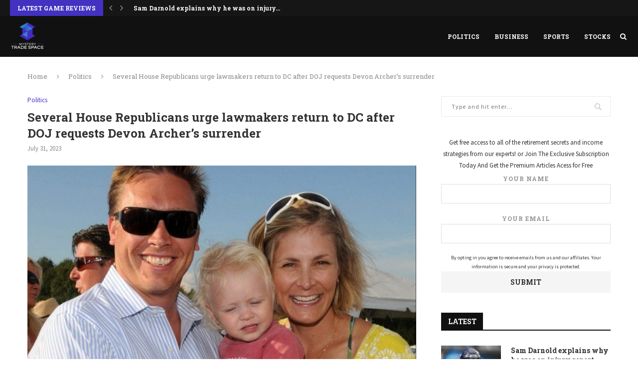

--- FILE ---
content_type: text/html; charset=UTF-8
request_url: https://mysterytradespace.com/2023/07/31/several-house-republicans-urge-lawmakers-return-to-dc-after-doj-requests-devon-archers-surrender/
body_size: 20257
content:
<!DOCTYPE html>
<html lang="en-US">
<head>
	<meta charset="UTF-8">
	<meta http-equiv="X-UA-Compatible" content="IE=edge">
	<meta name="viewport" content="width=device-width, initial-scale=1">
	<link rel="profile" href="https://gmpg.org/xfn/11" />
			<link rel="shortcut icon" href="https://mysterytradespace.com/wp-content/uploads/2023/03/Favicon-3.png" type="image/x-icon" />
		<link rel="apple-touch-icon" sizes="180x180" href="https://mysterytradespace.com/wp-content/uploads/2023/03/Favicon-3.png">
		<link rel="alternate" type="application/rss+xml" title="Mystery Trade Space RSS Feed" href="https://mysterytradespace.com/feed/" />
	<link rel="alternate" type="application/atom+xml" title="Mystery Trade Space Atom Feed" href="https://mysterytradespace.com/feed/atom/" />
	<link rel="pingback" href="https://mysterytradespace.com/xmlrpc.php" />
	<!--[if lt IE 9]>
	<script src="https://mysterytradespace.com/wp-content/themes/soledad/js/html5.js"></script>
	<![endif]-->
	<title>Several House Republicans urge lawmakers return to DC after DOJ requests Devon Archer’s surrender &#8211; Mystery Trade Space</title>
<link rel='preconnect' href='https://fonts.googleapis.com' />
<link rel='preconnect' href='https://fonts.gstatic.com' />
<meta http-equiv='x-dns-prefetch-control' content='on'>
<link rel='dns-prefetch' href='//fonts.googleapis.com' />
<link rel='dns-prefetch' href='//fonts.gstatic.com' />
<link rel='dns-prefetch' href='//s.gravatar.com' />
<link rel='dns-prefetch' href='//www.google-analytics.com' />
<meta name='robots' content='max-image-preview:large' />
<link rel='dns-prefetch' href='//fonts.googleapis.com' />
<link rel="alternate" type="application/rss+xml" title="Mystery Trade Space &raquo; Feed" href="https://mysterytradespace.com/feed/" />
<link rel="alternate" title="oEmbed (JSON)" type="application/json+oembed" href="https://mysterytradespace.com/wp-json/oembed/1.0/embed?url=https%3A%2F%2Fmysterytradespace.com%2F2023%2F07%2F31%2Fseveral-house-republicans-urge-lawmakers-return-to-dc-after-doj-requests-devon-archers-surrender%2F" />
<link rel="alternate" title="oEmbed (XML)" type="text/xml+oembed" href="https://mysterytradespace.com/wp-json/oembed/1.0/embed?url=https%3A%2F%2Fmysterytradespace.com%2F2023%2F07%2F31%2Fseveral-house-republicans-urge-lawmakers-return-to-dc-after-doj-requests-devon-archers-surrender%2F&#038;format=xml" />
<style id='wp-img-auto-sizes-contain-inline-css' type='text/css'>
img:is([sizes=auto i],[sizes^="auto," i]){contain-intrinsic-size:3000px 1500px}
/*# sourceURL=wp-img-auto-sizes-contain-inline-css */
</style>
<style id='wp-emoji-styles-inline-css' type='text/css'>

	img.wp-smiley, img.emoji {
		display: inline !important;
		border: none !important;
		box-shadow: none !important;
		height: 1em !important;
		width: 1em !important;
		margin: 0 0.07em !important;
		vertical-align: -0.1em !important;
		background: none !important;
		padding: 0 !important;
	}
/*# sourceURL=wp-emoji-styles-inline-css */
</style>
<style id='wp-block-library-inline-css' type='text/css'>
:root{--wp-block-synced-color:#7a00df;--wp-block-synced-color--rgb:122,0,223;--wp-bound-block-color:var(--wp-block-synced-color);--wp-editor-canvas-background:#ddd;--wp-admin-theme-color:#007cba;--wp-admin-theme-color--rgb:0,124,186;--wp-admin-theme-color-darker-10:#006ba1;--wp-admin-theme-color-darker-10--rgb:0,107,160.5;--wp-admin-theme-color-darker-20:#005a87;--wp-admin-theme-color-darker-20--rgb:0,90,135;--wp-admin-border-width-focus:2px}@media (min-resolution:192dpi){:root{--wp-admin-border-width-focus:1.5px}}.wp-element-button{cursor:pointer}:root .has-very-light-gray-background-color{background-color:#eee}:root .has-very-dark-gray-background-color{background-color:#313131}:root .has-very-light-gray-color{color:#eee}:root .has-very-dark-gray-color{color:#313131}:root .has-vivid-green-cyan-to-vivid-cyan-blue-gradient-background{background:linear-gradient(135deg,#00d084,#0693e3)}:root .has-purple-crush-gradient-background{background:linear-gradient(135deg,#34e2e4,#4721fb 50%,#ab1dfe)}:root .has-hazy-dawn-gradient-background{background:linear-gradient(135deg,#faaca8,#dad0ec)}:root .has-subdued-olive-gradient-background{background:linear-gradient(135deg,#fafae1,#67a671)}:root .has-atomic-cream-gradient-background{background:linear-gradient(135deg,#fdd79a,#004a59)}:root .has-nightshade-gradient-background{background:linear-gradient(135deg,#330968,#31cdcf)}:root .has-midnight-gradient-background{background:linear-gradient(135deg,#020381,#2874fc)}:root{--wp--preset--font-size--normal:16px;--wp--preset--font-size--huge:42px}.has-regular-font-size{font-size:1em}.has-larger-font-size{font-size:2.625em}.has-normal-font-size{font-size:var(--wp--preset--font-size--normal)}.has-huge-font-size{font-size:var(--wp--preset--font-size--huge)}.has-text-align-center{text-align:center}.has-text-align-left{text-align:left}.has-text-align-right{text-align:right}.has-fit-text{white-space:nowrap!important}#end-resizable-editor-section{display:none}.aligncenter{clear:both}.items-justified-left{justify-content:flex-start}.items-justified-center{justify-content:center}.items-justified-right{justify-content:flex-end}.items-justified-space-between{justify-content:space-between}.screen-reader-text{border:0;clip-path:inset(50%);height:1px;margin:-1px;overflow:hidden;padding:0;position:absolute;width:1px;word-wrap:normal!important}.screen-reader-text:focus{background-color:#ddd;clip-path:none;color:#444;display:block;font-size:1em;height:auto;left:5px;line-height:normal;padding:15px 23px 14px;text-decoration:none;top:5px;width:auto;z-index:100000}html :where(.has-border-color){border-style:solid}html :where([style*=border-top-color]){border-top-style:solid}html :where([style*=border-right-color]){border-right-style:solid}html :where([style*=border-bottom-color]){border-bottom-style:solid}html :where([style*=border-left-color]){border-left-style:solid}html :where([style*=border-width]){border-style:solid}html :where([style*=border-top-width]){border-top-style:solid}html :where([style*=border-right-width]){border-right-style:solid}html :where([style*=border-bottom-width]){border-bottom-style:solid}html :where([style*=border-left-width]){border-left-style:solid}html :where(img[class*=wp-image-]){height:auto;max-width:100%}:where(figure){margin:0 0 1em}html :where(.is-position-sticky){--wp-admin--admin-bar--position-offset:var(--wp-admin--admin-bar--height,0px)}@media screen and (max-width:600px){html :where(.is-position-sticky){--wp-admin--admin-bar--position-offset:0px}}

/*# sourceURL=wp-block-library-inline-css */
</style><style id='global-styles-inline-css' type='text/css'>
:root{--wp--preset--aspect-ratio--square: 1;--wp--preset--aspect-ratio--4-3: 4/3;--wp--preset--aspect-ratio--3-4: 3/4;--wp--preset--aspect-ratio--3-2: 3/2;--wp--preset--aspect-ratio--2-3: 2/3;--wp--preset--aspect-ratio--16-9: 16/9;--wp--preset--aspect-ratio--9-16: 9/16;--wp--preset--color--black: #000000;--wp--preset--color--cyan-bluish-gray: #abb8c3;--wp--preset--color--white: #ffffff;--wp--preset--color--pale-pink: #f78da7;--wp--preset--color--vivid-red: #cf2e2e;--wp--preset--color--luminous-vivid-orange: #ff6900;--wp--preset--color--luminous-vivid-amber: #fcb900;--wp--preset--color--light-green-cyan: #7bdcb5;--wp--preset--color--vivid-green-cyan: #00d084;--wp--preset--color--pale-cyan-blue: #8ed1fc;--wp--preset--color--vivid-cyan-blue: #0693e3;--wp--preset--color--vivid-purple: #9b51e0;--wp--preset--gradient--vivid-cyan-blue-to-vivid-purple: linear-gradient(135deg,rgb(6,147,227) 0%,rgb(155,81,224) 100%);--wp--preset--gradient--light-green-cyan-to-vivid-green-cyan: linear-gradient(135deg,rgb(122,220,180) 0%,rgb(0,208,130) 100%);--wp--preset--gradient--luminous-vivid-amber-to-luminous-vivid-orange: linear-gradient(135deg,rgb(252,185,0) 0%,rgb(255,105,0) 100%);--wp--preset--gradient--luminous-vivid-orange-to-vivid-red: linear-gradient(135deg,rgb(255,105,0) 0%,rgb(207,46,46) 100%);--wp--preset--gradient--very-light-gray-to-cyan-bluish-gray: linear-gradient(135deg,rgb(238,238,238) 0%,rgb(169,184,195) 100%);--wp--preset--gradient--cool-to-warm-spectrum: linear-gradient(135deg,rgb(74,234,220) 0%,rgb(151,120,209) 20%,rgb(207,42,186) 40%,rgb(238,44,130) 60%,rgb(251,105,98) 80%,rgb(254,248,76) 100%);--wp--preset--gradient--blush-light-purple: linear-gradient(135deg,rgb(255,206,236) 0%,rgb(152,150,240) 100%);--wp--preset--gradient--blush-bordeaux: linear-gradient(135deg,rgb(254,205,165) 0%,rgb(254,45,45) 50%,rgb(107,0,62) 100%);--wp--preset--gradient--luminous-dusk: linear-gradient(135deg,rgb(255,203,112) 0%,rgb(199,81,192) 50%,rgb(65,88,208) 100%);--wp--preset--gradient--pale-ocean: linear-gradient(135deg,rgb(255,245,203) 0%,rgb(182,227,212) 50%,rgb(51,167,181) 100%);--wp--preset--gradient--electric-grass: linear-gradient(135deg,rgb(202,248,128) 0%,rgb(113,206,126) 100%);--wp--preset--gradient--midnight: linear-gradient(135deg,rgb(2,3,129) 0%,rgb(40,116,252) 100%);--wp--preset--font-size--small: 13px;--wp--preset--font-size--medium: 20px;--wp--preset--font-size--large: 36px;--wp--preset--font-size--x-large: 42px;--wp--preset--spacing--20: 0.44rem;--wp--preset--spacing--30: 0.67rem;--wp--preset--spacing--40: 1rem;--wp--preset--spacing--50: 1.5rem;--wp--preset--spacing--60: 2.25rem;--wp--preset--spacing--70: 3.38rem;--wp--preset--spacing--80: 5.06rem;--wp--preset--shadow--natural: 6px 6px 9px rgba(0, 0, 0, 0.2);--wp--preset--shadow--deep: 12px 12px 50px rgba(0, 0, 0, 0.4);--wp--preset--shadow--sharp: 6px 6px 0px rgba(0, 0, 0, 0.2);--wp--preset--shadow--outlined: 6px 6px 0px -3px rgb(255, 255, 255), 6px 6px rgb(0, 0, 0);--wp--preset--shadow--crisp: 6px 6px 0px rgb(0, 0, 0);}:where(.is-layout-flex){gap: 0.5em;}:where(.is-layout-grid){gap: 0.5em;}body .is-layout-flex{display: flex;}.is-layout-flex{flex-wrap: wrap;align-items: center;}.is-layout-flex > :is(*, div){margin: 0;}body .is-layout-grid{display: grid;}.is-layout-grid > :is(*, div){margin: 0;}:where(.wp-block-columns.is-layout-flex){gap: 2em;}:where(.wp-block-columns.is-layout-grid){gap: 2em;}:where(.wp-block-post-template.is-layout-flex){gap: 1.25em;}:where(.wp-block-post-template.is-layout-grid){gap: 1.25em;}.has-black-color{color: var(--wp--preset--color--black) !important;}.has-cyan-bluish-gray-color{color: var(--wp--preset--color--cyan-bluish-gray) !important;}.has-white-color{color: var(--wp--preset--color--white) !important;}.has-pale-pink-color{color: var(--wp--preset--color--pale-pink) !important;}.has-vivid-red-color{color: var(--wp--preset--color--vivid-red) !important;}.has-luminous-vivid-orange-color{color: var(--wp--preset--color--luminous-vivid-orange) !important;}.has-luminous-vivid-amber-color{color: var(--wp--preset--color--luminous-vivid-amber) !important;}.has-light-green-cyan-color{color: var(--wp--preset--color--light-green-cyan) !important;}.has-vivid-green-cyan-color{color: var(--wp--preset--color--vivid-green-cyan) !important;}.has-pale-cyan-blue-color{color: var(--wp--preset--color--pale-cyan-blue) !important;}.has-vivid-cyan-blue-color{color: var(--wp--preset--color--vivid-cyan-blue) !important;}.has-vivid-purple-color{color: var(--wp--preset--color--vivid-purple) !important;}.has-black-background-color{background-color: var(--wp--preset--color--black) !important;}.has-cyan-bluish-gray-background-color{background-color: var(--wp--preset--color--cyan-bluish-gray) !important;}.has-white-background-color{background-color: var(--wp--preset--color--white) !important;}.has-pale-pink-background-color{background-color: var(--wp--preset--color--pale-pink) !important;}.has-vivid-red-background-color{background-color: var(--wp--preset--color--vivid-red) !important;}.has-luminous-vivid-orange-background-color{background-color: var(--wp--preset--color--luminous-vivid-orange) !important;}.has-luminous-vivid-amber-background-color{background-color: var(--wp--preset--color--luminous-vivid-amber) !important;}.has-light-green-cyan-background-color{background-color: var(--wp--preset--color--light-green-cyan) !important;}.has-vivid-green-cyan-background-color{background-color: var(--wp--preset--color--vivid-green-cyan) !important;}.has-pale-cyan-blue-background-color{background-color: var(--wp--preset--color--pale-cyan-blue) !important;}.has-vivid-cyan-blue-background-color{background-color: var(--wp--preset--color--vivid-cyan-blue) !important;}.has-vivid-purple-background-color{background-color: var(--wp--preset--color--vivid-purple) !important;}.has-black-border-color{border-color: var(--wp--preset--color--black) !important;}.has-cyan-bluish-gray-border-color{border-color: var(--wp--preset--color--cyan-bluish-gray) !important;}.has-white-border-color{border-color: var(--wp--preset--color--white) !important;}.has-pale-pink-border-color{border-color: var(--wp--preset--color--pale-pink) !important;}.has-vivid-red-border-color{border-color: var(--wp--preset--color--vivid-red) !important;}.has-luminous-vivid-orange-border-color{border-color: var(--wp--preset--color--luminous-vivid-orange) !important;}.has-luminous-vivid-amber-border-color{border-color: var(--wp--preset--color--luminous-vivid-amber) !important;}.has-light-green-cyan-border-color{border-color: var(--wp--preset--color--light-green-cyan) !important;}.has-vivid-green-cyan-border-color{border-color: var(--wp--preset--color--vivid-green-cyan) !important;}.has-pale-cyan-blue-border-color{border-color: var(--wp--preset--color--pale-cyan-blue) !important;}.has-vivid-cyan-blue-border-color{border-color: var(--wp--preset--color--vivid-cyan-blue) !important;}.has-vivid-purple-border-color{border-color: var(--wp--preset--color--vivid-purple) !important;}.has-vivid-cyan-blue-to-vivid-purple-gradient-background{background: var(--wp--preset--gradient--vivid-cyan-blue-to-vivid-purple) !important;}.has-light-green-cyan-to-vivid-green-cyan-gradient-background{background: var(--wp--preset--gradient--light-green-cyan-to-vivid-green-cyan) !important;}.has-luminous-vivid-amber-to-luminous-vivid-orange-gradient-background{background: var(--wp--preset--gradient--luminous-vivid-amber-to-luminous-vivid-orange) !important;}.has-luminous-vivid-orange-to-vivid-red-gradient-background{background: var(--wp--preset--gradient--luminous-vivid-orange-to-vivid-red) !important;}.has-very-light-gray-to-cyan-bluish-gray-gradient-background{background: var(--wp--preset--gradient--very-light-gray-to-cyan-bluish-gray) !important;}.has-cool-to-warm-spectrum-gradient-background{background: var(--wp--preset--gradient--cool-to-warm-spectrum) !important;}.has-blush-light-purple-gradient-background{background: var(--wp--preset--gradient--blush-light-purple) !important;}.has-blush-bordeaux-gradient-background{background: var(--wp--preset--gradient--blush-bordeaux) !important;}.has-luminous-dusk-gradient-background{background: var(--wp--preset--gradient--luminous-dusk) !important;}.has-pale-ocean-gradient-background{background: var(--wp--preset--gradient--pale-ocean) !important;}.has-electric-grass-gradient-background{background: var(--wp--preset--gradient--electric-grass) !important;}.has-midnight-gradient-background{background: var(--wp--preset--gradient--midnight) !important;}.has-small-font-size{font-size: var(--wp--preset--font-size--small) !important;}.has-medium-font-size{font-size: var(--wp--preset--font-size--medium) !important;}.has-large-font-size{font-size: var(--wp--preset--font-size--large) !important;}.has-x-large-font-size{font-size: var(--wp--preset--font-size--x-large) !important;}
/*# sourceURL=global-styles-inline-css */
</style>

<style id='classic-theme-styles-inline-css' type='text/css'>
/*! This file is auto-generated */
.wp-block-button__link{color:#fff;background-color:#32373c;border-radius:9999px;box-shadow:none;text-decoration:none;padding:calc(.667em + 2px) calc(1.333em + 2px);font-size:1.125em}.wp-block-file__button{background:#32373c;color:#fff;text-decoration:none}
/*# sourceURL=/wp-includes/css/classic-themes.min.css */
</style>
<link rel='stylesheet' id='contact-form-7-css' href='https://mysterytradespace.com/wp-content/plugins/contact-form-7/includes/css/styles.css?ver=5.7.4' type='text/css' media='all' />
<link rel='stylesheet' id='penci-fonts-css' href='//fonts.googleapis.com/css?family=PT+Serif%3A300%2C300italic%2C400%2C400italic%2C500%2C500italic%2C700%2C700italic%2C800%2C800italic%7CPlayfair+Display+SC%3A300%2C300italic%2C400%2C400italic%2C500%2C500italic%2C700%2C700italic%2C800%2C800italic%7CMontserrat%3A300%2C300italic%2C400%2C400italic%2C500%2C500italic%2C700%2C700italic%2C800%2C800italic%7CRoboto+Slab%3A300%2C300italic%2C400%2C400italic%2C500%2C500italic%2C700%2C700italic%2C800%2C800italic%7CSource+Sans+Pro%3A300%2C300italic%2C400%2C400italic%2C500%2C500italic%2C700%2C700italic%2C800%2C800italic%26subset%3Dcyrillic%2Ccyrillic-ext%2Cgreek%2Cgreek-ext%2Clatin-ext&#038;ver=1.0' type='text/css' media='all' />
<link rel='stylesheet' id='penci_style-css' href='https://mysterytradespace.com/wp-content/themes/soledad/style.css?ver=5.3' type='text/css' media='all' />
<script type="text/javascript" src="https://mysterytradespace.com/wp-includes/js/jquery/jquery.min.js?ver=3.7.1" id="jquery-core-js"></script>
<script type="text/javascript" src="https://mysterytradespace.com/wp-includes/js/jquery/jquery-migrate.min.js?ver=3.4.1" id="jquery-migrate-js"></script>
<link rel="https://api.w.org/" href="https://mysterytradespace.com/wp-json/" /><link rel="alternate" title="JSON" type="application/json" href="https://mysterytradespace.com/wp-json/wp/v2/posts/7286" /><link rel="EditURI" type="application/rsd+xml" title="RSD" href="https://mysterytradespace.com/xmlrpc.php?rsd" />
<meta name="generator" content="WordPress 6.9" />
<link rel="canonical" href="https://mysterytradespace.com/2023/07/31/several-house-republicans-urge-lawmakers-return-to-dc-after-doj-requests-devon-archers-surrender/" />
<link rel='shortlink' href='https://mysterytradespace.com/?p=7286' />
    <style type="text/css">
				h1, h2, h3, h4, h5, h6, h2.penci-heading-video, #navigation .menu li a, .penci-photo-2-effect figcaption h2, .headline-title, a.penci-topbar-post-title, #sidebar-nav .menu li a, .penci-slider .pencislider-container .pencislider-content .pencislider-title, .penci-slider
		.pencislider-container .pencislider-content .pencislider-button,
		.author-quote span, .penci-more-link a.more-link, .penci-post-share-box .dt-share, .post-share a .dt-share, .author-content h5, .post-pagination h5, .post-box-title, .penci-countdown .countdown-amount, .penci-countdown .countdown-period, .penci-pagination a, .penci-pagination .disable-url, ul.footer-socials li a span,
		.widget input[type="submit"], .widget button[type="submit"], .penci-sidebar-content .widget-title, #respond h3.comment-reply-title span, .widget-social.show-text a span, .footer-widget-wrapper .widget .widget-title,
		.container.penci-breadcrumb span, .container.penci-breadcrumb span a, .error-404 .go-back-home a, .post-entry .penci-portfolio-filter ul li a, .penci-portfolio-filter ul li a, .portfolio-overlay-content .portfolio-short .portfolio-title a, .home-featured-cat-content .magcat-detail h3 a, .post-entry blockquote cite,
		.post-entry blockquote .author, .tags-share-box.hide-tags.page-share .share-title, .widget ul.side-newsfeed li .side-item .side-item-text h4 a, .thecomment .comment-text span.author, .thecomment .comment-text span.author a, .post-comments span.reply a, #respond h3, #respond label, .wpcf7 label, #respond #submit, .wpcf7 input[type="submit"], .widget_wysija input[type="submit"], .archive-box span,
		.archive-box h1, .gallery .gallery-caption, .contact-form input[type=submit], ul.penci-topbar-menu > li a, div.penci-topbar-menu > ul > li a, .featured-style-29 .penci-featured-slider-button a, .pencislider-container .pencislider-content .pencislider-title, .pencislider-container
		.pencislider-content .pencislider-button, ul.homepage-featured-boxes .penci-fea-in.boxes-style-3 h4 span span, .pencislider-container .pencislider-content .pencislider-button, .woocommerce div.product .woocommerce-tabs .panel #respond .comment-reply-title, .penci-recipe-index-wrap .penci-index-more-link a { font-family: 'Roboto Slab', serif; font-weight: normal; }
		.featured-style-29 .penci-featured-slider-button a, #bbpress-forums #bbp-search-form .button{ font-weight: bold; }
						body, textarea, #respond textarea, .widget input[type="text"], .widget input[type="email"], .widget input[type="date"], .widget input[type="number"], .wpcf7 textarea, .mc4wp-form input, #respond input, .wpcf7 input, #searchform input.search-input, ul.homepage-featured-boxes .penci-fea-in
		h4, .widget.widget_categories ul li span.category-item-count, .about-widget .about-me-heading, .widget ul.side-newsfeed li .side-item .side-item-text .side-item-meta { font-family: 'Source Sans Pro', sans-serif; }
		p { line-height: 1.8; }
								#navigation .menu li a { font-family: 'Roboto Slab', serif; font-weight: normal; }
				.penci-hide-tagupdated{ display: none !important; }
				.header-slogan .header-slogan-text { font-style:normal; }
												h1, h2, h3, h4, h5, h6, #sidebar-nav .menu li a, #navigation .menu li a, a.penci-topbar-post-title, .penci-slider .pencislider-container .pencislider-content .pencislider-title, .penci-slider .pencislider-container .pencislider-content .pencislider-button,
		.headline-title, .author-quote span, .penci-more-link a.more-link, .author-content h5, .post-pagination h5, .post-box-title, .penci-countdown .countdown-amount, .penci-countdown .countdown-period, .penci-pagination a, .penci-pagination .disable-url, ul.footer-socials li a span,
		.penci-sidebar-content .widget-title, #respond h3.comment-reply-title span, .widget-social.show-text a span, .footer-widget-wrapper .widget .widget-title, .error-404 .go-back-home a, .home-featured-cat-content .magcat-detail h3 a, .post-entry blockquote cite, .pencislider-container .pencislider-content .pencislider-title, .pencislider-container
		.pencislider-content .pencislider-button, .post-entry blockquote .author, .tags-share-box.hide-tags.page-share .share-title, .widget ul.side-newsfeed li .side-item .side-item-text h4 a, .thecomment .comment-text span.author, .thecomment .comment-text span.author a, #respond h3, #respond label, .wpcf7 label, #respond #submit, .wpcf7 input[type="submit"], .widget_wysija input[type="submit"], .archive-box span,
		.archive-box h1, .gallery .gallery-caption, .widget input[type="submit"], .widget button[type="submit"], .contact-form input[type=submit], ul.penci-topbar-menu > li a, div.penci-topbar-menu > ul > li a, .penci-recipe-index-wrap .penci-index-more-link a, #bbpress-forums #bbp-search-form .button { font-weight: 700; }
								.featured-area .penci-image-holder, .featured-area .penci-slider4-overlay, .featured-area .penci-slide-overlay .overlay-link, .featured-style-29 .featured-slider-overlay{ border-radius: ; -webkit-border-radius: ; }
						.container-single .post-image{ border-radius: ; -webkit-border-radius: ; }
						#navigation .menu li a { font-weight: 700; }
										body.penci-body-boxed { background-repeat:repeat; }
						body.penci-body-boxed { background-attachment:scroll; }
						body.penci-body-boxed { background-size:auto; }
						#header .inner-header .container { padding:30px 0; }
																		
				a, .post-entry .penci-portfolio-filter ul li a:hover, .penci-portfolio-filter ul li a:hover, .penci-portfolio-filter ul li.active a, .post-entry .penci-portfolio-filter ul li.active a, .penci-countdown .countdown-amount, .archive-box h1, .post-entry a, .container.penci-breadcrumb span a:hover, .post-entry blockquote:before, .post-entry blockquote cite, .post-entry blockquote .author, .wpb_text_column blockquote:before, .wpb_text_column blockquote cite, .wpb_text_column blockquote .author, .penci-pagination a:hover, ul.penci-topbar-menu > li a:hover, div.penci-topbar-menu > ul > li a:hover, .penci-recipe-heading a.penci-recipe-print, .main-nav-social a:hover, .widget-social .remove-circle a:hover i, .penci-recipe-index .cat > a.penci-cat-name, #bbpress-forums li.bbp-body ul.forum li.bbp-forum-info a:hover, #bbpress-forums li.bbp-body ul.topic li.bbp-topic-title a:hover, #bbpress-forums li.bbp-body ul.forum li.bbp-forum-info .bbp-forum-content a, #bbpress-forums li.bbp-body ul.topic p.bbp-topic-meta a, #bbpress-forums .bbp-breadcrumb a:hover, #bbpress-forums .bbp-forum-freshness a:hover, #bbpress-forums .bbp-topic-freshness a:hover, #buddypress ul.item-list li div.item-title a, #buddypress ul.item-list li h4 a, #buddypress .activity-header a:first-child, #buddypress .comment-meta a:first-child, #buddypress .acomment-meta a:first-child, div.bbp-template-notice a:hover{ color: #4331c1; }
		.penci-home-popular-post ul.slick-dots li button:hover, .penci-home-popular-post ul.slick-dots li.slick-active button, .post-entry blockquote .author span:after, .error-image:after, .error-404 .go-back-home a:after, .penci-header-signup-form, .woocommerce span.onsale, .woocommerce #respond input#submit:hover, .woocommerce a.button:hover, .woocommerce button.button:hover, .woocommerce input.button:hover, .woocommerce nav.woocommerce-pagination ul li span.current, .woocommerce div.product .entry-summary div[itemprop="description"]:before, .woocommerce div.product .entry-summary div[itemprop="description"] blockquote .author span:after, .woocommerce div.product .woocommerce-tabs #tab-description blockquote .author span:after, .woocommerce #respond input#submit.alt:hover, .woocommerce a.button.alt:hover, .woocommerce button.button.alt:hover, .woocommerce input.button.alt:hover, #top-search.shoping-cart-icon > a > span, #penci-demobar .buy-button, #penci-demobar .buy-button:hover, .penci-recipe-heading a.penci-recipe-print:hover, .penci-review-process span, .penci-review-score-total, #navigation.menu-style-2 ul.menu ul:before, #navigation.menu-style-2 .menu ul ul:before, .penci-go-to-top-floating, .post-entry.blockquote-style-2 blockquote:before, #bbpress-forums #bbp-search-form .button, #bbpress-forums #bbp-search-form .button:hover, .wrapper-boxed .bbp-pagination-links span.current, #bbpress-forums #bbp_reply_submit:hover, #bbpress-forums #bbp_topic_submit:hover, #buddypress .dir-search input[type=submit], #buddypress .groups-members-search input[type=submit], #buddypress button:hover, #buddypress a.button:hover, #buddypress a.button:focus, #buddypress input[type=button]:hover, #buddypress input[type=reset]:hover, #buddypress ul.button-nav li a:hover, #buddypress ul.button-nav li.current a, #buddypress div.generic-button a:hover, #buddypress .comment-reply-link:hover, #buddypress input[type=submit]:hover, #buddypress div.pagination .pagination-links .current, #buddypress div.item-list-tabs ul li.selected a, #buddypress div.item-list-tabs ul li.current a, #buddypress div.item-list-tabs ul li a:hover, #buddypress table.notifications thead tr, #buddypress table.notifications-settings thead tr, #buddypress table.profile-settings thead tr, #buddypress table.profile-fields thead tr, #buddypress table.wp-profile-fields thead tr, #buddypress table.messages-notices thead tr, #buddypress table.forum thead tr, #buddypress input[type=submit] { background-color: #4331c1; }
		.penci-pagination ul.page-numbers li span.current, #comments_pagination span { color: #fff; background: #4331c1; border-color: #4331c1; }
		.footer-instagram h4.footer-instagram-title > span:before, .woocommerce nav.woocommerce-pagination ul li span.current, .penci-pagination.penci-ajax-more a.penci-ajax-more-button:hover, .penci-recipe-heading a.penci-recipe-print:hover, .home-featured-cat-content.style-14 .magcat-padding:before, .wrapper-boxed .bbp-pagination-links span.current, #buddypress .dir-search input[type=submit], #buddypress .groups-members-search input[type=submit], #buddypress button:hover, #buddypress a.button:hover, #buddypress a.button:focus, #buddypress input[type=button]:hover, #buddypress input[type=reset]:hover, #buddypress ul.button-nav li a:hover, #buddypress ul.button-nav li.current a, #buddypress div.generic-button a:hover, #buddypress .comment-reply-link:hover, #buddypress input[type=submit]:hover, #buddypress div.pagination .pagination-links .current, #buddypress input[type=submit] { border-color: #4331c1; }
		.woocommerce .woocommerce-error, .woocommerce .woocommerce-info, .woocommerce .woocommerce-message { border-top-color: #4331c1; }
		.penci-slider ol.penci-control-nav li a.penci-active, .penci-slider ol.penci-control-nav li a:hover, .penci-related-carousel .owl-dot.active span, .penci-owl-carousel-slider .owl-dot.active span{ border-color: #4331c1; background-color: #4331c1; }
		.woocommerce .woocommerce-message:before, .woocommerce form.checkout table.shop_table .order-total .amount, .woocommerce ul.products li.product .price ins, .woocommerce ul.products li.product .price, .woocommerce div.product p.price ins, .woocommerce div.product span.price ins, .woocommerce div.product p.price, .woocommerce div.product .entry-summary div[itemprop="description"] blockquote:before, .woocommerce div.product .woocommerce-tabs #tab-description blockquote:before, .woocommerce div.product .entry-summary div[itemprop="description"] blockquote cite, .woocommerce div.product .entry-summary div[itemprop="description"] blockquote .author, .woocommerce div.product .woocommerce-tabs #tab-description blockquote cite, .woocommerce div.product .woocommerce-tabs #tab-description blockquote .author, .woocommerce div.product .product_meta > span a:hover, .woocommerce div.product .woocommerce-tabs ul.tabs li.active, .woocommerce ul.cart_list li .amount, .woocommerce ul.product_list_widget li .amount, .woocommerce table.shop_table td.product-name a:hover, .woocommerce table.shop_table td.product-price span, .woocommerce table.shop_table td.product-subtotal span, .woocommerce-cart .cart-collaterals .cart_totals table td .amount, .woocommerce .woocommerce-info:before, .woocommerce div.product span.price { color: #4331c1; }
												.penci-top-bar, ul.penci-topbar-menu ul.sub-menu, div.penci-topbar-menu > ul ul.sub-menu { background-color: #161616; }
						.headline-title { background-color: #4331c1; }
														a.penci-topbar-post-title:hover { color: #4331c1; }
						a.penci-topbar-post-title { text-transform: none; letter-spacing: 0; }
																								ul.penci-topbar-menu > li a:hover, div.penci-topbar-menu > ul > li a:hover { color: #4331c1; }
										.penci-topbar-social a:hover { color: #4331c1; }
						#header .inner-header { background-color: #313131; background-image: none; }
								#navigation, .show-search { background: #111111; }
										#navigation, #navigation.header-layout-bottom { border-color: #111111; }
						#navigation .menu li a { color:  #ffffff; }
						#navigation .menu li a:hover, #navigation .menu li.current-menu-item > a, #navigation .menu > li.current_page_item > a, #navigation .menu li:hover > a, #navigation .menu > li.current-menu-ancestor > a, #navigation .menu > li.current-menu-item > a { color:  #4331c1; }
		#navigation ul.menu > li > a:before, #navigation .menu > ul > li > a:before { background: #4331c1; }
						#navigation.menu-item-padding .menu > li > a:hover, #navigation.menu-item-padding .menu > li:hover > a, #navigation.menu-item-padding .menu > li.current-menu-item > a, #navigation.menu-item-padding .menu > li.current_page_item > a, #navigation.menu-item-padding .menu > li.current-menu-ancestor > a, #navigation.menu-item-padding .menu > li.current-menu-item > a { background-color:  #4331c1; }
						#navigation .menu .sub-menu, #navigation .menu .children, #navigation ul.menu > li.megamenu > ul.sub-menu { background-color:  #111111; }
						#navigation .menu .sub-menu, #navigation .menu .children, #navigation ul.menu ul a, #navigation .menu ul ul a, #navigation.menu-style-2 .menu .sub-menu, #navigation.menu-style-2 .menu .children { border-color:  #212121; }
		#navigation .penci-megamenu .penci-mega-child-categories a.cat-active { border-top-color: #212121; border-bottom-color: #212121; }
		#navigation ul.menu > li.megamenu > ul.sub-menu > li:before, #navigation .penci-megamenu .penci-mega-child-categories:after { background-color: #212121; }
						#navigation .penci-megamenu, #navigation .penci-megamenu .penci-mega-child-categories a.cat-active, #navigation .penci-megamenu .penci-mega-child-categories a.cat-active:before { background-color: #111111; }
						#navigation .penci-megamenu .penci-mega-child-categories, #navigation.menu-style-2 .penci-megamenu .penci-mega-child-categories a.cat-active { background-color: #111111; }
								#navigation.menu-style-2 .penci-megamenu .penci-mega-child-categories:after, #navigation.menu-style-2 .penci-megamenu .penci-mega-child-categories a.all-style:before, .menu-style-2 .penci-megamenu .penci-content-megamenu .penci-mega-latest-posts .penci-mega-post:before{ background-color: #212121; }
								#navigation .penci-megamenu .penci-mega-child-categories a.cat-active, #navigation .menu .penci-megamenu .penci-mega-child-categories a:hover, #navigation .menu .penci-megamenu .penci-mega-latest-posts .penci-mega-post a:hover { color: #4331c1; }
		#navigation .penci-megamenu .penci-mega-thumbnail .mega-cat-name { background: #4331c1; }
						.header-social a i, .main-nav-social a { font-size: 12px; }
								#navigation ul.menu > li > a, #navigation .menu > ul > li > a { font-size: 12px; }
						#navigation ul.menu ul a, #navigation .menu ul ul a { font-size: 12px; }
										#navigation ul.menu ul a, #navigation .menu ul ul a { font-size: 12px; }
						#navigation .penci-megamenu .post-mega-title a { text-transform: none; letter-spacing: 0; }
						.header-slogan .header-slogan-text { color:  #ffffff; }
						.header-slogan .header-slogan-text:before, .header-slogan .header-slogan-text:after { background:  #ffffff; }
						#navigation .menu .sub-menu li a { color:  #ffffff; }
						#navigation .menu .sub-menu li a:hover, #navigation .menu .sub-menu li.current-menu-item > a, #navigation .sub-menu li:hover > a { color:  #4331c1; }
		#navigation ul.menu ul a:before, #navigation .menu ul ul a:before { background-color: #4331c1;   -webkit-box-shadow: 5px -2px 0 #4331c1;  -moz-box-shadow: 5px -2px 0 #4331c1;  -ms-box-shadow: 5px -2px 0 #4331c1;  box-shadow: 5px -2px 0 #4331c1; }
						#navigation.menu-style-2 ul.menu ul:before, #navigation.menu-style-2 .menu ul ul:before { background-color: #4331c1; }
						#top-search > a, #navigation .button-menu-mobile { color: #ffffff; }
		.show-search #searchform input.search-input::-webkit-input-placeholder{ color: #ffffff; }
		.show-search #searchform input.search-input:-moz-placeholder { color: #ffffff; opacity: 1;}
		.show-search #searchform input.search-input::-moz-placeholder {color: #ffffff; opacity: 1; }
		.show-search #searchform input.search-input:-ms-input-placeholder { color: #ffffff; }
		.show-search #searchform input.search-input{ color: #ffffff; }
						.show-search a.close-search { color: #ffffff; }
						.penci-featured-content .feat-text h3 a, .featured-style-4 .penci-featured-content .feat-text h3 a, .penci-mag-featured-content h3 a, .pencislider-container .pencislider-content .pencislider-title { text-transform: none; letter-spacing: 0; }
								.home-featured-cat-content, .penci-featured-cat-seemore, .penci-featured-cat-custom-ads { margin-bottom: 40px; }
		.home-featured-cat-content.style-3, .home-featured-cat-content.style-11{ margin-bottom: 30px; }
		.home-featured-cat-content.style-7{ margin-bottom: 14px; }
		.home-featured-cat-content.style-8{ margin-bottom: -20px; }
		.home-featured-cat-content.style-13{ margin-bottom: 20px; }
		.penci-featured-cat-seemore, .penci-featured-cat-custom-ads{ margin-top: -20px; }
		.penci-featured-cat-seemore.penci-seemore-style-7, .mag-cat-style-7 .penci-featured-cat-custom-ads{ margin-top: -18px; }
		.penci-featured-cat-seemore.penci-seemore-style-8, .mag-cat-style-8 .penci-featured-cat-custom-ads{ margin-top: 0px; }
		.penci-featured-cat-seemore.penci-seemore-style-13, .mag-cat-style-13 .penci-featured-cat-custom-ads{ margin-top: -20px; }
										.penci-homepage-title.penci-magazine-title h3 a, .penci-border-arrow.penci-homepage-title .inner-arrow { font-size: 18px; }
								.penci-header-signup-form { padding-top: px; }
		.penci-header-signup-form { padding-bottom: px; }
				.penci-header-signup-form { background-color: #4331c1; }
																				.header-social a i, .main-nav-social a {   color: #ffffff; }
						.header-social a:hover i, .main-nav-social a:hover {   color: #4331c1; }
																#sidebar-nav .menu li a:hover, .header-social.sidebar-nav-social a:hover i, #sidebar-nav .menu li a .indicator:hover, #sidebar-nav .menu .sub-menu li a .indicator:hover{ color: #4331c1; }
		#sidebar-nav-logo:before{ background-color: #4331c1; }
														.penci-slide-overlay .overlay-link { opacity: 0.8; }
		.penci-item-mag:hover .penci-slide-overlay .overlay-link { opacity: ; }
		.penci-featured-content .featured-slider-overlay { opacity: ; }
						.penci-featured-content .feat-text .featured-cat a, .penci-mag-featured-content .cat > a.penci-cat-name { color: #ffffff; }
		.penci-mag-featured-content .cat > a.penci-cat-name:after, .penci-featured-content .cat > a.penci-cat-name:after{ border-color: #ffffff; }
						.penci-featured-content .feat-text .featured-cat a:hover, .penci-mag-featured-content .cat > a.penci-cat-name:hover { color: #ffffff; }
												.featured-style-29 .featured-slider-overlay { opacity: ; }
																				.header-standard h2, .header-standard .post-title, .header-standard h2 a { text-transform: none; letter-spacing: 0; }
								.penci-standard-cat .cat > a.penci-cat-name { color: #4331c1; }
		.penci-standard-cat .cat:before, .penci-standard-cat .cat:after { background-color: #4331c1; }
														.standard-content .penci-post-box-meta .penci-post-share-box a:hover, .standard-content .penci-post-box-meta .penci-post-share-box a.liked { color: #4331c1; }
						.header-standard .post-entry a:hover, .header-standard .author-post span a:hover, .standard-content a, .standard-content .post-entry a, .standard-post-entry a.more-link:hover, .penci-post-box-meta .penci-box-meta a:hover, .standard-content .post-entry blockquote:before, .post-entry blockquote cite, .post-entry blockquote .author, .standard-content-special .author-quote span, .standard-content-special .format-post-box .post-format-icon i, .standard-content-special .format-post-box .dt-special a:hover, .standard-content .penci-more-link a.more-link { color: #4331c1; }
		.standard-content-special .author-quote span:before, .standard-content-special .author-quote span:after, .standard-content .post-entry ul li:before, .post-entry blockquote .author span:after, .header-standard:after { background-color: #4331c1; }
		.penci-more-link a.more-link:before, .penci-more-link a.more-link:after { border-color: #4331c1; }
						.penci-grid li .item h2 a, .penci-masonry .item-masonry h2 a, .grid-mixed .mixed-detail h2 a, .overlay-header-box .overlay-title a { text-transform: none; }
										.penci-grid .cat a.penci-cat-name, .penci-masonry .cat a.penci-cat-name { color: #4331c1; }
		.penci-grid .cat a.penci-cat-name:after, .penci-masonry .cat a.penci-cat-name:after { border-color: #4331c1; }
								.penci-post-share-box a.liked, .penci-post-share-box a:hover { color: #4331c1; }
										.overlay-post-box-meta .overlay-share a:hover, .overlay-author a:hover, .penci-grid .standard-content-special .format-post-box .dt-special a:hover, .grid-post-box-meta span a:hover, .grid-post-box-meta span a.comment-link:hover, .penci-grid .standard-content-special .author-quote span, .penci-grid .standard-content-special .format-post-box .post-format-icon i, .grid-mixed .penci-post-box-meta .penci-box-meta a:hover { color: #4331c1; }
		.penci-grid .standard-content-special .author-quote span:before, .penci-grid .standard-content-special .author-quote span:after, .grid-header-box:after, .list-post .header-list-style:after { background-color: #4331c1; }
		.penci-grid .post-box-meta span:after, .penci-masonry .post-box-meta span:after { border-color: #4331c1; }
						.penci-grid li.typography-style .overlay-typography { opacity: ; }
		.penci-grid li.typography-style:hover .overlay-typography { opacity: ; }
								.penci-grid li.typography-style .item .main-typography h2 a:hover { color: #4331c1; }
								.penci-grid li.typography-style .grid-post-box-meta span a:hover { color: #4331c1; }
												.overlay-header-box .cat > a.penci-cat-name:hover { color: #4331c1; }
								.penci-sidebar-content .widget { margin-bottom: 40px; }
														.penci-sidebar-content .penci-border-arrow .inner-arrow { background-color: #111111; }
		.penci-sidebar-content.style-2 .penci-border-arrow:after{ border-top-color: #111111; }
								.penci-sidebar-content .penci-border-arrow .inner-arrow, .penci-sidebar-content.style-4 .penci-border-arrow .inner-arrow:before, .penci-sidebar-content.style-4 .penci-border-arrow .inner-arrow:after, .penci-sidebar-content.style-5 .penci-border-arrow, .penci-sidebar-content.style-7
		.penci-border-arrow, .penci-sidebar-content.style-9 .penci-border-arrow { border-color: #111111; }
		.penci-sidebar-content .penci-border-arrow:before { border-top-color: #111111; }
												.penci-sidebar-content .penci-border-arrow .inner-arrow { color: #ffffff; }
						.penci-sidebar-content .penci-border-arrow:after { content: none; display: none; }
		.penci-sidebar-content .widget-title{ margin-left: 0; margin-right: 0; margin-top: 0; }
		.penci-sidebar-content .penci-border-arrow:before{ bottom: -6px; border-width: 6px; margin-left: -6px; }
						.penci-sidebar-content .penci-border-arrow:before, .penci-sidebar-content.style-2 .penci-border-arrow:after { content: none; display: none; }
								.widget ul.side-newsfeed li .side-item .side-item-text h4 a:hover, .widget a:hover, .penci-sidebar-content .widget-social a:hover span, .widget-social a:hover span, .penci-tweets-widget-content .icon-tweets, .penci-tweets-widget-content .tweet-intents a, .penci-tweets-widget-content
		.tweet-intents span:after, .widget-social.remove-circle a:hover i , #wp-calendar tbody td a:hover{ color: #4331c1; }
		.widget .tagcloud a:hover, .widget-social a:hover i, .widget input[type="submit"]:hover, .widget button[type="submit"]:hover { color: #fff; background-color: #4331c1; border-color: #4331c1; }
		.about-widget .about-me-heading:before { border-color: #4331c1; }
		.penci-tweets-widget-content .tweet-intents-inner:before, .penci-tweets-widget-content .tweet-intents-inner:after { background-color: #4331c1; }
		.penci-owl-carousel.penci-tweets-slider .owl-dots .owl-dot.active span, .penci-owl-carousel.penci-tweets-slider .owl-dots .owl-dot:hover span { border-color: #4331c1; background-color: #4331c1; }
				#widget-area { padding: px 0; }
																																				#widget-area { background-color: #111111; }
						.footer-widget-wrapper, .footer-widget-wrapper .widget.widget_categories ul li, .footer-widget-wrapper .widget.widget_archive ul li,  .footer-widget-wrapper .widget input[type="text"], .footer-widget-wrapper .widget input[type="email"], .footer-widget-wrapper .widget input[type="date"], .footer-widget-wrapper .widget input[type="number"], .footer-widget-wrapper .widget input[type="search"] { color: #616161; }
						.footer-widget-wrapper .widget ul li, .footer-widget-wrapper .widget ul ul, .footer-widget-wrapper .widget input[type="text"], .footer-widget-wrapper .widget input[type="email"], .footer-widget-wrapper .widget input[type="date"], .footer-widget-wrapper .widget input[type="number"],
		.footer-widget-wrapper .widget input[type="search"] { border-color: #212121; }
								.footer-widget-wrapper .widget .widget-title { color: #4331c1; }
						.footer-widget-wrapper .widget .widget-title .inner-arrow { border-color: #212121; }
								.footer-widget-wrapper a, .footer-widget-wrapper .widget ul.side-newsfeed li .side-item .side-item-text h4 a, .footer-widget-wrapper .widget a, .footer-widget-wrapper .widget-social a i, .footer-widget-wrapper .widget-social a span { color: #ffffff; }
		.footer-widget-wrapper .widget-social a:hover i{ color: #fff; }
						.footer-widget-wrapper .penci-tweets-widget-content .icon-tweets, .footer-widget-wrapper .penci-tweets-widget-content .tweet-intents a, .footer-widget-wrapper .penci-tweets-widget-content .tweet-intents span:after, .footer-widget-wrapper .widget ul.side-newsfeed li .side-item
		.side-item-text h4 a:hover, .footer-widget-wrapper .widget a:hover, .footer-widget-wrapper .widget-social a:hover span, .footer-widget-wrapper a:hover, .footer-widget-wrapper .widget-social.remove-circle a:hover i { color: #4331c1; }
		.footer-widget-wrapper .widget .tagcloud a:hover, .footer-widget-wrapper .widget-social a:hover i, .footer-widget-wrapper .mc4wp-form input[type="submit"]:hover, .footer-widget-wrapper .widget input[type="submit"]:hover, .footer-widget-wrapper .widget button[type="submit"]:hover { color: #fff; background-color: #4331c1; border-color: #4331c1; }
		.footer-widget-wrapper .about-widget .about-me-heading:before { border-color: #4331c1; }
		.footer-widget-wrapper .penci-tweets-widget-content .tweet-intents-inner:before, .footer-widget-wrapper .penci-tweets-widget-content .tweet-intents-inner:after { background-color: #4331c1; }
		.footer-widget-wrapper .penci-owl-carousel.penci-tweets-slider .owl-dots .owl-dot.active span, .footer-widget-wrapper .penci-owl-carousel.penci-tweets-slider .owl-dots .owl-dot:hover span {  border-color: #4331c1;  background: #4331c1;  }
										ul.footer-socials li a:hover i { background-color: #4331c1; border-color: #4331c1; }
										ul.footer-socials li a:hover span { color: #4331c1; }
								#footer-section { background-color: #111111; }
								#footer-section .footer-menu li a:hover { color: #4331c1; }
						#footer-section, #footer-copyright * { color: #616161; }
						#footer-section .go-to-top i, #footer-section .go-to-top-parent span { color: #616161; }
								.penci-go-to-top-floating { background-color: #4331c1; }
								#footer-section a { color: #4331c1; }
						.container-single .penci-standard-cat .cat > a.penci-cat-name { color: #4331c1; }
		.container-single .penci-standard-cat .cat:before, .container-single .penci-standard-cat .cat:after { background-color: #4331c1; }
						.container-single .single-post-title { text-transform: none; letter-spacing: 1px; }
								.container-single .single-post-title { letter-spacing: 0; }
								.list-post .header-list-style:after, .grid-header-box:after, .penci-overlay-over .overlay-header-box:after, .home-featured-cat-content .first-post .magcat-detail .mag-header:after { content: none; }
		.list-post .header-list-style, .grid-header-box, .penci-overlay-over .overlay-header-box, .home-featured-cat-content .first-post .magcat-detail .mag-header{ padding-bottom: 0; }
								.container-single .header-standard, .container-single .post-box-meta-single { text-align: left; }
		.rtl .container-single .header-standard,.rtl .container-single .post-box-meta-single { text-align: right; }
						.container-single .post-pagination h5 { text-transform: none; letter-spacing: 0; }
						#respond h3.comment-reply-title span:before, #respond h3.comment-reply-title span:after, .post-box-title:before, .post-box-title:after { content: none; display: none; }
						.container-single .item-related h3 a { text-transform: none; letter-spacing: 0; }
										.container-single .post-share a:hover, .container-single .post-share a.liked, .page-share .post-share a:hover { color: #4331c1; }
						.post-share .count-number-like { color: #4331c1; }
						.comment-content a, .container-single .post-entry a, .container-single .format-post-box .dt-special a:hover, .container-single .author-quote span, .container-single .author-post span a:hover, .post-entry blockquote:before, .post-entry blockquote cite, .post-entry blockquote .author, .wpb_text_column blockquote:before, .wpb_text_column blockquote cite, .wpb_text_column blockquote .author, .post-pagination a:hover, .author-content h5 a:hover, .author-content .author-social:hover, .item-related h3 a:hover, .container-single .format-post-box .post-format-icon i, .container.penci-breadcrumb.single-breadcrumb span a:hover { color: #4331c1; }
		.container-single .standard-content-special .format-post-box, ul.slick-dots li button:hover, ul.slick-dots li.slick-active button { border-color: #4331c1; }
		ul.slick-dots li button:hover, ul.slick-dots li.slick-active button, #respond h3.comment-reply-title span:before, #respond h3.comment-reply-title span:after, .post-box-title:before, .post-box-title:after, .container-single .author-quote span:before, .container-single .author-quote
		span:after, .post-entry blockquote .author span:after, .post-entry blockquote .author span:before, .post-entry ul li:before, #respond #submit:hover, .wpcf7 input[type="submit"]:hover, .widget_wysija input[type="submit"]:hover, .post-entry.blockquote-style-2 blockquote:before {  background-color: #4331c1; }
		.container-single .post-entry .post-tags a:hover { color: #fff; border-color: #4331c1; background-color: #4331c1; }
												ul.homepage-featured-boxes .penci-fea-in:hover h4 span { color: #4331c1; }
										.penci-home-popular-post .item-related h3 a:hover { color: #4331c1; }
								.penci-homepage-title .inner-arrow{ background-color: #111111; }
		.penci-border-arrow.penci-homepage-title.style-2:after{ border-top-color: #111111; }
												.penci-homepage-title.style-7 .inner-arrow:before, .penci-homepage-title.style-9 .inner-arrow:before{ background-color: #4331c1; }
								.penci-homepage-title .inner-arrow, .penci-homepage-title.penci-magazine-title .inner-arrow a { color: #4331c1; }
						.penci-homepage-title:after { content: none; display: none; }
		.penci-homepage-title { margin-left: 0; margin-right: 0; margin-top: 0; }
		.penci-homepage-title:before { bottom: -6px; border-width: 6px; margin-left: -6px; }
		.rtl .penci-homepage-title:before { bottom: -6px; border-width: 6px; margin-right: -6px; margin-left: 0; }
		.penci-homepage-title.penci-magazine-title:before{ left: 25px; }
		.rtl .penci-homepage-title.penci-magazine-title:before{ right: 25px; left:auto; }
						.penci-homepage-title:before, .penci-border-arrow.penci-homepage-title.style-2:after { content: none; display: none; }
								.home-featured-cat-content .magcat-detail h3 a:hover { color: #4331c1; }
						.home-featured-cat-content .grid-post-box-meta span a:hover { color: #4331c1; }
		.home-featured-cat-content .first-post .magcat-detail .mag-header:after { background: #4331c1; }
		.penci-slider ol.penci-control-nav li a.penci-active, .penci-slider ol.penci-control-nav li a:hover { border-color: #4331c1; background: #4331c1; }
						.home-featured-cat-content .mag-photo .mag-overlay-photo { opacity: ; }
		.home-featured-cat-content .mag-photo:hover .mag-overlay-photo { opacity: ; }
																										.inner-item-portfolio:hover .penci-portfolio-thumbnail a:after { opacity: ; }
								
		
				#navigation .menu li a {letter-spacing: 0}

.widget ul.side-newsfeed li .side-item .side-item-text h4 a {font-size: 14px}

.penci-homepage-title h3 {letter-spacing: 0}

.penci-sidebar-content .widget-title {letter-spacing: 0}

.penci-grid li .item h2 a, .penci-masonry .item-masonry h2 a {letter-spacing: 0}

.grid-post-box-meta, .header-standard .author-post, .penci-post-box-meta .penci-box-meta, .overlay-header-box .overlay-author, .post-box-meta-single, .tags-share-box, .widget ul.side-newsfeed li .side-item .side-item-text .side-item-meta{ font-size: 13px; }

#navigation .menu .sub-menu, #navigation .menu .children{ -webkit-box-shadow: 0px 3px 3px rgba(0, 0, 0, 0.4); box-shadow: 0px 3px 3px rgba(0, 0, 0, 0.4); -moz-box-shadow: 0px 3px 3px rgba(0, 0, 0, 0.4); }

.email-form{
	text-align: center;
}

.email-form .form-head{
	font-size: 13px;
}

.email-form .form-foot{
	font-size: 10px;
}

.email-form label{
	margin-top: 5px
}

.email-form .wpcf7-submit{
	margin-left: auto;
	margin-right: auto;
	display: block;
}		    </style>
    <script type="application/ld+json">{
    "@context": "http:\/\/schema.org\/",
    "@type": "organization",
    "@id": "#organization",
    "logo": {
        "@type": "ImageObject",
        "url": "https:\/\/mysterytradespace.com\/wp-content\/themes\/soledad\/images\/logo.png"
    },
    "url": "https:\/\/mysterytradespace.com\/",
    "name": "Mystery Trade Space",
    "description": "Investing and Stock News"
}</script><script type="application/ld+json">{
    "@context": "http:\/\/schema.org\/",
    "@type": "WebSite",
    "name": "Mystery Trade Space",
    "alternateName": "Investing and Stock News",
    "url": "https:\/\/mysterytradespace.com\/"
}</script><script type="application/ld+json">{
    "@context": "http:\/\/schema.org\/",
    "@type": "WPSideBar",
    "name": "Main Sidebar",
    "alternateName": "",
    "url": "https:\/\/mysterytradespace.com\/2023\/07\/31\/several-house-republicans-urge-lawmakers-return-to-dc-after-doj-requests-devon-archers-surrender"
}</script><script type="application/ld+json">{
    "@context": "http:\/\/schema.org\/",
    "@type": "WPSideBar",
    "name": "Footer Column #1",
    "alternateName": "",
    "url": "https:\/\/mysterytradespace.com\/2023\/07\/31\/several-house-republicans-urge-lawmakers-return-to-dc-after-doj-requests-devon-archers-surrender"
}</script><script type="application/ld+json">{
    "@context": "http:\/\/schema.org\/",
    "@type": "WPSideBar",
    "name": "Footer Column #2",
    "alternateName": "",
    "url": "https:\/\/mysterytradespace.com\/2023\/07\/31\/several-house-republicans-urge-lawmakers-return-to-dc-after-doj-requests-devon-archers-surrender"
}</script><script type="application/ld+json">{
    "@context": "http:\/\/schema.org\/",
    "@type": "WPSideBar",
    "name": "Footer Column #3",
    "alternateName": "",
    "url": "https:\/\/mysterytradespace.com\/2023\/07\/31\/several-house-republicans-urge-lawmakers-return-to-dc-after-doj-requests-devon-archers-surrender"
}</script><script type="application/ld+json">{
    "@context": "http:\/\/schema.org\/",
    "@type": "WPSideBar",
    "name": "Sidebar For Shop Page &amp; Shop Archive",
    "alternateName": "This sidebar for Shop Page & Shop Archive, if this sidebar is empty, will display Main Sidebar",
    "url": "https:\/\/mysterytradespace.com\/2023\/07\/31\/several-house-republicans-urge-lawmakers-return-to-dc-after-doj-requests-devon-archers-surrender"
}</script><script type="application/ld+json">{
    "@context": "http:\/\/schema.org\/",
    "@type": "BlogPosting",
    "headline": "Several House Republicans urge lawmakers return to DC after DOJ requests Devon Archer\u2019s surrender",
    "description": "",
    "datePublished": "2023-07-31",
    "datemodified": "2023-07-31",
    "mainEntityOfPage": "https:\/\/mysterytradespace.com\/2023\/07\/31\/several-house-republicans-urge-lawmakers-return-to-dc-after-doj-requests-devon-archers-surrender\/",
    "image": {
        "@type": "ImageObject",
        "url": "https:\/\/mysterytradespace.com\/wp-content\/uploads\/2023\/07\/GettyImages-621013092-e1690230120927-tBjZHM-800x450-6X0TCW.jpeg",
        "width": 800,
        "height": 450
    },
    "publisher": {
        "@type": "Organization",
        "name": "Mystery Trade Space",
        "logo": {
            "@type": "ImageObject",
            "url": "https:\/\/mysterytradespace.com\/wp-content\/themes\/soledad\/images\/logo.png"
        }
    }
}</script><script type="application/ld+json">{
    "@context": "http:\/\/schema.org\/",
    "@type": "BreadcrumbList",
    "itemListElement": [
        {
            "@type": "ListItem",
            "position": 1,
            "item": {
                "@id": "https:\/\/mysterytradespace.com",
                "name": "Home"
            }
        },
        {
            "@type": "ListItem",
            "position": 2,
            "item": {
                "@id": "https:\/\/mysterytradespace.com\/category\/politics\/",
                "name": "Politics"
            }
        },
        {
            "@type": "ListItem",
            "position": 3,
            "item": {
                "@id": "",
                "name": "Several House Republicans urge lawmakers return to DC after DOJ requests Devon Archer\u2019s surrender"
            }
        }
    ]
}</script>
</head>

<body class="wp-singular post-template-default single single-post postid-7286 single-format-standard wp-theme-soledad">
<a id="close-sidebar-nav" class="header-9"><i class="fa fa-close"></i></a>

<nav id="sidebar-nav" class="header-9" role="navigation" itemscope itemtype="http://schema.org/SiteNavigationElement">

			<div id="sidebar-nav-logo">
							<a href="https://mysterytradespace.com/"><img class="penci-lazy" src="https://mysterytradespace.com/wp-content/themes/soledad/images/penci-holder.png" data-src="https://mysterytradespace.com/wp-content/uploads/2023/03/Logo-2.png" alt="Mystery Trade Space" /></a>
					</div>
	
				
	<ul id="menu-main" class="menu"><li id="menu-item-1593" class="menu-item menu-item-type-taxonomy menu-item-object-category current-post-ancestor current-menu-parent current-post-parent menu-item-1593"><a href="https://mysterytradespace.com/category/politics/">Politics</a></li>
<li id="menu-item-1594" class="menu-item menu-item-type-taxonomy menu-item-object-category menu-item-1594"><a href="https://mysterytradespace.com/category/business/">Business</a></li>
<li id="menu-item-1595" class="menu-item menu-item-type-taxonomy menu-item-object-category menu-item-1595"><a href="https://mysterytradespace.com/category/sports/">Sports</a></li>
<li id="menu-item-1596" class="menu-item menu-item-type-taxonomy menu-item-object-category menu-item-1596"><a href="https://mysterytradespace.com/category/stocks/">Stocks</a></li>
</ul></nav>

<!-- .wrapper-boxed -->
<div class="wrapper-boxed header-style-header-9">

<!-- Top Instagram -->

<!-- Top Bar -->
	<div class="penci-top-bar no-social topbar-fullwidth">
	<div class="container">
		<div class="penci-headline" role="navigation" itemscope itemtype="http://schema.org/SiteNavigationElement">
										<span class="headline-title">Latest Game Reviews</span>
														<div class="penci-owl-carousel penci-owl-carousel-slider penci-headline-posts" data-auto="true" data-autotime="3000" data-speed="200">
													<div>
								<a class="penci-topbar-post-title" href="https://mysterytradespace.com/2026/01/16/sam-darnold-explains-why-he-was-on-injury-report/">Sam Darnold explains why he was on injury...</a>
							</div>
													<div>
								<a class="penci-topbar-post-title" href="https://mysterytradespace.com/2026/01/16/mlbs-greatest-team-strikes-yet-again-with-top-free-agent/">MLB’s greatest team strikes yet again with top...</a>
							</div>
													<div>
								<a class="penci-topbar-post-title" href="https://mysterytradespace.com/2026/01/16/angels-add-veteran-rays-outfielder-in-three-team-trade/">Angels add veteran Rays outfielder in three-team trade</a>
							</div>
													<div>
								<a class="penci-topbar-post-title" href="https://mysterytradespace.com/2026/01/16/these-cities-watched-more-college-football-than-any-one-else-this-season/">These cities watched more college football than any...</a>
							</div>
													<div>
								<a class="penci-topbar-post-title" href="https://mysterytradespace.com/2026/01/16/who-are-the-best-2026-mlb-free-agents-still-available/">Who are the best 2026 MLB free agents...</a>
							</div>
													<div>
								<a class="penci-topbar-post-title" href="https://mysterytradespace.com/2026/01/16/china-quietly-builds-worldwide-space-network-alarming-us-over-future-military-power/">China quietly builds worldwide space network, alarming US...</a>
							</div>
													<div>
								<a class="penci-topbar-post-title" href="https://mysterytradespace.com/2026/01/16/former-ukrainian-pm-accused-of-bribing-politicians-with-us-dollars-to-weaken-zelenskyys-government/">Former Ukrainian PM accused of bribing politicians with...</a>
							</div>
													<div>
								<a class="penci-topbar-post-title" href="https://mysterytradespace.com/2026/01/16/biden-dhss-purchase-of-weapon-linked-to-havana-syndrome-attacks-leads-house-republicans-to-demand-answers/">Biden DHS’s purchase of weapon linked to Havana...</a>
							</div>
													<div>
								<a class="penci-topbar-post-title" href="https://mysterytradespace.com/2026/01/16/venezuelan-opposition-leader-maria-corina-machado-presents-nobel-medal-to-trump-despite-institute-ban/">Venezuelan opposition leader María Corina Machado presents Nobel...</a>
							</div>
													<div>
								<a class="penci-topbar-post-title" href="https://mysterytradespace.com/2026/01/16/trumps-tariffs-could-be-undone-by-one-conservative-doctrine-life-or-death/">Trump’s tariffs could be undone by one conservative...</a>
							</div>
											</div>
									</div>
	</div>
</div>

<header id="header" class="header-header-9 has-bottom-line" itemscope="itemscope" itemtype="http://schema.org/WPHeader"><!-- #header -->
	
			<!-- Navigation -->
		<nav id="navigation" class="header-layout-bottom menu-style-2 header-6 header-9" role="navigation" itemscope itemtype="http://schema.org/SiteNavigationElement">
			<div class="container">
				<div class="button-menu-mobile header-9"><i class="fa fa-bars"></i></div>
									<div id="logo">
																					<h2>
									<a href="https://mysterytradespace.com/"><img src="https://mysterytradespace.com/wp-content/uploads/2023/03/Logo-3.png" alt="Mystery Trade Space" /></a>
								</h2>
																		</div>
								<ul id="menu-main-1" class="menu"><li class="menu-item menu-item-type-taxonomy menu-item-object-category current-post-ancestor current-menu-parent current-post-parent menu-item-1593"><a href="https://mysterytradespace.com/category/politics/">Politics</a></li>
<li class="menu-item menu-item-type-taxonomy menu-item-object-category menu-item-1594"><a href="https://mysterytradespace.com/category/business/">Business</a></li>
<li class="menu-item menu-item-type-taxonomy menu-item-object-category menu-item-1595"><a href="https://mysterytradespace.com/category/sports/">Sports</a></li>
<li class="menu-item menu-item-type-taxonomy menu-item-object-category menu-item-1596"><a href="https://mysterytradespace.com/category/stocks/">Stocks</a></li>
</ul>
				
				
									<div id="top-search">
						<a class="search-click"><i class="fa fa-search"></i></a>
						<div class="show-search">
							<form role="search" method="get" id="searchform" action="https://mysterytradespace.com/">
    <div>
		<input type="text" class="search-input" placeholder="Type and hit enter..." name="s" id="s" />
	 </div>
</form>							<a class="search-click close-search"><i class="fa fa-close"></i></a>
						</div>
					</div>
				
				
				
			</div>
		</nav><!-- End Navigation -->
	</header>
<!-- end #header -->



			<div class="container penci-breadcrumb single-breadcrumb">
			<span><a class="crumb" href="https://mysterytradespace.com/">Home</a></span><i class="fa fa-angle-right"></i>
			<span><a class="crumb" href="https://mysterytradespace.com/category/politics/">Politics</a></span><i class="fa fa-angle-right"></i>			<span>Several House Republicans urge lawmakers return to DC after DOJ requests Devon Archer’s surrender</span>
		</div>
	
	
	<div class="container container-single container-single-magazine penci_sidebar right-sidebar penci-enable-lightbox">
		<div id="main" class="penci-main-sticky-sidebar">
			<div class="theiaStickySidebar">
														<article id="post-7286" class="post type-post status-publish hentry">

	
	
	<div class="header-standard header-classic single-header">
					<div class="penci-standard-cat"><span class="cat"><a class="penci-cat-name" href="https://mysterytradespace.com/category/politics/"  rel="category tag">Politics</a></span></div>
		
		<h1 class="post-title single-post-title entry-title">Several House Republicans urge lawmakers return to DC after DOJ requests Devon Archer’s surrender</h1>
			<div class="penci-hide-tagupdated">
		<span class="author-italic author vcard">by <a class="url fn n" href="https://mysterytradespace.com/author/"></a></span>
		<time class="entry-date published updated" datetime="2023-07-31T14:16:35+00:00">July 31, 2023</time>	</div>
						<div class="post-box-meta-single">
													<span><time class="entry-date published updated" datetime="2023-07-31T14:16:35+00:00">July 31, 2023</time></span>
							</div>
			</div>

	
	
	
									<div class="post-image">
					<a href="https://mysterytradespace.com/wp-content/uploads/2023/07/GettyImages-621013092-e1690230120927-tBjZHM-800x450-6X0TCW.jpeg" data-rel="penci-gallery-image-content">													<img class="attachment-penci-full-thumb size-penci-full-thumb penci-lazy wp-post-image" src="https://mysterytradespace.com/wp-content/themes/soledad/images/penci2-holder.png" alt="Several House Republicans urge lawmakers return to DC after DOJ requests Devon Archer’s surrender" title="Several House Republicans urge lawmakers return to DC after DOJ requests Devon Archer’s surrender" data-src="https://mysterytradespace.com/wp-content/uploads/2023/07/GettyImages-621013092-e1690230120927-tBjZHM-800x450-6X0TCW.jpeg">
												</a>				</div>
					
	
	
	
	
	<div class="post-entry blockquote-style-2">
		<div class="inner-post-entry entry-content">
			<p class="speakable">At least five House Republicans have called on lawmakers — who are currently enjoying a legislative recess — to return to Capitol Hill after the Department of Justice asked Hunter Biden’s business partner Devon Archer to surrender to prison. The request came over the weekend before Archer was scheduled to testify to the committee Monday on the Biden family, Hunter’s business dealings and the alleged role of his father, President Biden, in securing these deals.</p>
<p class="speakable">Reps. Matt Gaetz, R-Fla.; Mike Johnson, R-La.; Chip Roy, R-Texas; Harriet Hageman, R-Wyo.; and Dan Bishop, R-N.C., each said on social media Sunday that lawmakers should return to Washington, D.C. for an emergency hearing to discuss potential DOJ interference in the committee’s investigation into President Biden and Hunter Biden. </p>
<p>‘The DOJ is now actively committing the crime of obstructing a congressional investigation,’ Gaetz wrote. ‘If Devon Archer isn’t in the witness chair Monday, we better haul every SOB at the DOJ before congress EVERY DAY to make them pay for this.’</p>
<p>Gaetz said that if Archer is not in the witness chair for his testimony on Monday, Attorney General Merrick Garland will be called to testify. </p>
<p>In another post, Gaetz said the DOJ’s request for Archer’s surrender is ‘all because Hunter’s problems and Joe’s problems merge with the testimony of Devon Archer.’</p>
<p>The U.S. Attorney’s Office for the Southern District of New York sent a letter to Archer on Saturday requesting he surrenders to prison concerning his 2018 felony convictions for his role in a conspiracy to defraud a Native American tribe. He was sentenced in 2022 to one year behind bars, but the sentence has been repeatedly postponed over a series of appeals.</p>
<div class="embed-media twitter">
<div class="tweet-embed"></div>
</div>
<p>Johnson, Roy, and the others swiftly expressed support for Gaetz.</p>
<p>‘I will join you back on the Hill, Rep. Matt Gaetz,’ Johnson tweeted. Roy agreed.</p>
<p>‘Make that four,’ Hageman added. ‘While I plan to be in Wyoming visiting constituents- this is imperative and warrants immediate action. I will also join.’</p>
<p>Bishop added: ‘I think you need five. Count me in.’</p>
<p>‘Subpoenas should fly tomorrow,’ he also wrote.</p>
<p>The Republicans are each on the House Judiciary Committee.</p>
<div class="embed-media twitter">
<div class="tweet-embed"></div>
</div>
<p>The letter did not specifically demand Archer go to prison before he testified Monday, but to set a date to begin his jail sentence.</p>
<p>‘In light of the foregoing, the Government respectfully requests that the defendant be ordered to surrender, at a date and time determined by the Court, to a facility designated by the Bureau of Prisons to commence his term of imprisonment,’ it reads.</p>
<p>The court is not expected to make a decision before Archer will meet behind closed doors with the House Oversight Committee. The U.S. Attorney’s Office acknowledged Archer is not expected to surrender before his meeting with congressional lawmakers in a follow-up letter.</p>
<p>‘To be clear, the Government does not request (and has never requested) that the defendant surrender before his Congressional testimony,’ the letter sent on Sunday reads. ‘As the Court knows, to surrender and commence his sentence of imprisonment, the defendant first must be designated to a federal facility by the Bureau of Prisons—a process that can take several weeks or months after the Court sets a surrender date.’</p>
<p>Archer’s attorney also said that his client will move forward with his planned appearance Monday, and pushed back on the idea that the DOJ’s request for Archer’s surrender is an attempt to prevent him from meeting with House members.</p>
<p>‘We are aware of speculation that the Department of Justice’s weekend request to have Mr. Archer report to prison is an attempt by the Biden administration to intimidate him in advance of his meeting with the House Oversight Committee,’ Archer’s attorney Matthew Schwartz said in a statement to POLITICO. ‘To be clear, Mr. Archer does not agree with that speculation. In any case, Mr. Archer will do what he has planned to do all along, which is to show up on Monday and to honestly answer the questions that are put to him by the Congressional investigators.’</p>
<p>Oversight Chair James Comer, R-Ky., said during an interview on Fox News’ ‘Sunday Morning Futures’ that the timing of Saturday’s letter was ‘odd.’</p>
<p>Archer’s testimony before the House Oversight Committee is expected to begin at 9 a.m. Monday, July 31.</p>
<div class="article-meta">&lt;!–&gt;</div>
<p></p>
<div>This post appeared first on FOX NEWS</div>
<p>–&gt;</p>			
			<div class="penci-single-link-pages">
						</div>
			
					</div>
	</div>

	
	
	
			<div class="post-pagination">
				<div class="prev-post">
						<div class="prev-post-inner">
				<div class="prev-post-title">
					<span>previous post</span>
				</div>
				<a href="https://mysterytradespace.com/2023/07/31/rand-paul-announces-official-criminal-referral-says-email-shows-fauci-covid-testimony-absolutely-a-lie/">
					<div class="pagi-text">
						<h5 class="prev-title">Rand Paul announces ‘official criminal referral,’ says email shows Fauci COVID testimony ‘absolutely a lie’</h5>
					</div>
				</a>
			</div>
		</div>
	
			<div class="next-post">
						<div class="next-post-inner">
				<div class="prev-post-title next-post-title">
					<span>next post</span>
				</div>
				<a href="https://mysterytradespace.com/2023/07/31/dont-pay-congress-if-government-shuts-down-says-gop-lawmaker/">
					<div class="pagi-text">
						<h5 class="next-title">Don’t pay Congress if government shuts down, says GOP lawmaker</h5>
					</div>
				</a>
			</div>
		</div>
	</div>	
					<div class="post-related">
		<div class="post-title-box"><h4 class="post-box-title">You may also like</h4></div>
				<div class="penci-owl-carousel penci-owl-carousel-slider penci-related-carousel" data-lazy="true" data-item="3" data-desktop="3" data-tablet="2" data-tabsmall="2" data-auto="true" data-speed="300" data-dots="true">
								<div class="item-related">
																		<a class="related-thumb penci-image-holder owl-lazy" data-src="https://mysterytradespace.com/wp-content/uploads/2024/10/vul-800x450-nwJxk0-585x390.jpeg" href="https://mysterytradespace.com/2024/10/10/russia-has-suffered-more-casualties-in-ukraine-war-than-all-other-conflicts-combined-since-wwii-pentagon/" title="Russia has suffered more casualties in Ukraine war than all other conflicts combined since WWII: Pentagon">
																			</a>
										<h3><a href="https://mysterytradespace.com/2024/10/10/russia-has-suffered-more-casualties-in-ukraine-war-than-all-other-conflicts-combined-since-wwii-pentagon/">Russia has suffered more casualties in Ukraine war...</a></h3>
										<span class="date">October 10, 2024</span>
									</div>
						<div class="item-related">
																		<a class="related-thumb penci-image-holder owl-lazy" data-src="https://mysterytradespace.com/wp-content/uploads/2024/10/barack-michelle-obama-800x450-2RLNgk-585x390.jpeg" href="https://mysterytradespace.com/2024/10/18/crunch-time-harris-to-team-up-with-barack-and-michelle-obama-next-week-in-key-battlegrounds/" title="Crunch time: Harris to team up with Barack and Michelle Obama next week in key battlegrounds">
																			</a>
										<h3><a href="https://mysterytradespace.com/2024/10/18/crunch-time-harris-to-team-up-with-barack-and-michelle-obama-next-week-in-key-battlegrounds/">Crunch time: Harris to team up with Barack...</a></h3>
										<span class="date">October 18, 2024</span>
									</div>
						<div class="item-related">
																		<a class="related-thumb penci-image-holder owl-lazy" data-src="https://mysterytradespace.com/wp-content/uploads/2023/04/Hawley1-jFA1bD-800x450-HGrpYT-585x390.jpeg" href="https://mysterytradespace.com/2023/04/21/hawley-says-the-great-awokening-is-destroying-middle-class-gop-not-ready-to-fight-back/" title="Hawley says ‘the great awokening’ is destroying middle class, GOP not ready to fight back">
																			</a>
										<h3><a href="https://mysterytradespace.com/2023/04/21/hawley-says-the-great-awokening-is-destroying-middle-class-gop-not-ready-to-fight-back/">Hawley says ‘the great awokening’ is destroying middle...</a></h3>
										<span class="date">April 21, 2023</span>
									</div>
						<div class="item-related">
																		<a class="related-thumb penci-image-holder owl-lazy" data-src="https://mysterytradespace.com/wp-content/uploads/2025/08/putin-trump-mail-in-ballots-corrupt-fox-news-001-800x450-1-585x390.jpg" href="https://mysterytradespace.com/2025/08/20/trump-slams-mail-in-ballots-as-corrupt-but-may-not-have-the-power-to-derail-them/" title="Trump slams mail-in ballots as corrupt, but may not have the power to derail them">
																			</a>
										<h3><a href="https://mysterytradespace.com/2025/08/20/trump-slams-mail-in-ballots-as-corrupt-but-may-not-have-the-power-to-derail-them/">Trump slams mail-in ballots as corrupt, but may...</a></h3>
										<span class="date">August 20, 2025</span>
									</div>
						<div class="item-related">
																		<a class="related-thumb penci-image-holder owl-lazy" data-src="https://mysterytradespace.com/wp-content/uploads/2023/08/GettyImages-1251791995-qNcItj-800x450-H2jVtR-585x390.webp" href="https://mysterytradespace.com/2023/08/11/lawyers-for-pentagon-leak-suspect-jack-teixeira-push-for-his-release-while-awaiting-trial/" title="Lawyers for Pentagon leak suspect Jack Teixeira push for his release while awaiting trial">
																			</a>
										<h3><a href="https://mysterytradespace.com/2023/08/11/lawyers-for-pentagon-leak-suspect-jack-teixeira-push-for-his-release-while-awaiting-trial/">Lawyers for Pentagon leak suspect Jack Teixeira push...</a></h3>
										<span class="date">August 11, 2023</span>
									</div>
						<div class="item-related">
																		<a class="related-thumb penci-image-holder owl-lazy" data-src="https://mysterytradespace.com/wp-content/uploads/2025/10/greta-thunberg-flotilla-2025-israel-gaza-800x450-1-585x390.jpg" href="https://mysterytradespace.com/2025/10/09/greta-thunberg-slammed-for-using-image-of-starved-israeli-hostage-to-show-palestinians-suffering-in-gaza/" title="Greta Thunberg slammed for using image of starved Israeli hostage to show Palestinians suffering in Gaza">
																			</a>
										<h3><a href="https://mysterytradespace.com/2025/10/09/greta-thunberg-slammed-for-using-image-of-starved-israeli-hostage-to-show-palestinians-suffering-in-gaza/">Greta Thunberg slammed for using image of starved...</a></h3>
										<span class="date">October 9, 2025</span>
									</div>
						<div class="item-related">
																		<a class="related-thumb penci-image-holder owl-lazy" data-src="https://mysterytradespace.com/wp-content/uploads/2024/12/trump-685-800x450-H1DGf6-585x390.jpeg" href="https://mysterytradespace.com/2024/12/26/trump-has-christmas-message-to-radical-left-lunatics-tells-inmates-biden-granted-clemency-to-go-to-hell/" title="Trump has Christmas message to ‘Radical Left Lunatics,’ tells inmates Biden granted clemency to ‘GO TO HELL!’">
																			</a>
										<h3><a href="https://mysterytradespace.com/2024/12/26/trump-has-christmas-message-to-radical-left-lunatics-tells-inmates-biden-granted-clemency-to-go-to-hell/">Trump has Christmas message to ‘Radical Left Lunatics,’...</a></h3>
										<span class="date">December 26, 2024</span>
									</div>
						<div class="item-related">
																		<a class="related-thumb penci-image-holder owl-lazy" data-src="https://mysterytradespace.com/wp-content/uploads/2023/08/rama-0tIveU-800x451-xeQEJr-585x390.jpeg" href="https://mysterytradespace.com/2023/08/28/mike-pence-dredges-up-vivek-ramaswamys-past-jan-6-statements-a-stain-on-american-history/" title="Mike Pence dredges up Vivek Ramaswamy’s past Jan 6 statements: ‘A stain on American history’">
																			</a>
										<h3><a href="https://mysterytradespace.com/2023/08/28/mike-pence-dredges-up-vivek-ramaswamys-past-jan-6-statements-a-stain-on-american-history/">Mike Pence dredges up Vivek Ramaswamy’s past Jan...</a></h3>
										<span class="date">August 28, 2023</span>
									</div>
						<div class="item-related">
																		<a class="related-thumb penci-image-holder owl-lazy" data-src="https://mysterytradespace.com/wp-content/uploads/2024/01/djtrump-UZxTSX-800x450-9ro1zi-585x390.jpeg" href="https://mysterytradespace.com/2024/01/11/how-and-where-to-watch-fox-news-town-hall-with-donald-trump/" title="How and where to watch Fox News’ town hall with Donald Trump">
																			</a>
										<h3><a href="https://mysterytradespace.com/2024/01/11/how-and-where-to-watch-fox-news-town-hall-with-donald-trump/">How and where to watch Fox News’ town...</a></h3>
										<span class="date">January 11, 2024</span>
									</div>
						<div class="item-related">
																		<a class="related-thumb penci-image-holder owl-lazy" data-src="https://mysterytradespace.com/wp-content/uploads/2023/09/ohio1-QLOmRd-800x450-vPjFPg-585x390.jpeg" href="https://mysterytradespace.com/2023/09/16/catholics-call-for-removal-of-abhorrent-pro-abortion-ad-over-depiction-of-jesus-christ/" title="Catholics call for removal of ‘abhorrent’ pro-abortion ad over depiction of Jesus Christ">
																			</a>
										<h3><a href="https://mysterytradespace.com/2023/09/16/catholics-call-for-removal-of-abhorrent-pro-abortion-ad-over-depiction-of-jesus-christ/">Catholics call for removal of ‘abhorrent’ pro-abortion ad...</a></h3>
										<span class="date">September 16, 2023</span>
									</div>
		</div></div>	
	
</article>							</div>
		</div>
					
<div id="sidebar" class="penci-sidebar-content style-5 pcalign-left penci-sticky-sidebar">
	<div class="theiaStickySidebar">
		<aside id="search-1" class="widget widget_search"><form role="search" method="get" id="searchform" action="https://mysterytradespace.com/">
    <div>
		<input type="text" class="search-input" placeholder="Type and hit enter..." name="s" id="s" />
	 </div>
</form></aside><aside id="block-8" class="widget widget_block">
<div class="wp-block-contact-form-7-contact-form-selector">
<div class="wpcf7 no-js" id="wpcf7-f6-o1" lang="en-US" dir="ltr">
<div class="screen-reader-response"><p role="status" aria-live="polite" aria-atomic="true"></p> <ul></ul></div>
<form action="/2023/07/31/several-house-republicans-urge-lawmakers-return-to-dc-after-doj-requests-devon-archers-surrender/#wpcf7-f6-o1" method="post" class="wpcf7-form init" aria-label="Contact form" novalidate="novalidate" data-status="init">
<div style="display: none;">
<input type="hidden" name="_wpcf7" value="6" />
<input type="hidden" name="_wpcf7_version" value="5.7.4" />
<input type="hidden" name="_wpcf7_locale" value="en_US" />
<input type="hidden" name="_wpcf7_unit_tag" value="wpcf7-f6-o1" />
<input type="hidden" name="_wpcf7_container_post" value="0" />
<input type="hidden" name="_wpcf7_posted_data_hash" value="" />
</div>
<div class="email-form">
	<p class="form-head">Get free access to all of the retirement secrets and income strategies from our experts! or Join The Exclusive Subscription Today And Get the Premium Articles Acess for Free
	</p>
	<p><label> Your name<br />
<span class="wpcf7-form-control-wrap" data-name="your-name"><input size="40" class="wpcf7-form-control wpcf7-text wpcf7-validates-as-required" aria-required="true" aria-invalid="false" value="" type="text" name="your-name" /></span> </label>
	</p>
	<p><label> Your email<br />
<span class="wpcf7-form-control-wrap" data-name="your-email"><input size="40" class="wpcf7-form-control wpcf7-text wpcf7-email wpcf7-validates-as-required wpcf7-validates-as-email" aria-required="true" aria-invalid="false" value="" type="email" name="your-email" /></span> </label>
	</p>
	<p class="form-foot">By opting in you agree to receive emails from us and our affiliates. Your information is secure and your privacy is protected.
	</p>
	<p><input class="wpcf7-form-control has-spinner wpcf7-submit" type="submit" value="Submit" />
	</p>
</div><div class="wpcf7-response-output" aria-hidden="true"></div>
</form>
</div>
</div>
</aside><aside id="penci_latest_news_widget-1" class="widget penci_latest_news_widget"><h4 class="widget-title penci-border-arrow"><span class="inner-arrow">Latest</span></h4>				<ul id="penci-latestwg-8674" class="side-newsfeed">
											<li class="penci-feed">
							<div class="side-item">

																	<div class="side-image">
																															<a class="penci-image-holder penci-lazy small-fix-size" rel="bookmark" data-src="https://mysterytradespace.com/wp-content/uploads/2026/01/88204033007-usatsi-27893639-800x533-1-263x175.jpg" href="https://mysterytradespace.com/2026/01/16/sam-darnold-explains-why-he-was-on-injury-report/" title="Sam Darnold explains why he was on injury report"></a>
										
																			</div>
																<div class="side-item-text">
									<h4 class="side-title-post"><a href="https://mysterytradespace.com/2026/01/16/sam-darnold-explains-why-he-was-on-injury-report/" rel="bookmark" title="Sam Darnold explains why he was on injury report">Sam Darnold explains why he was on injury report</a></h4>
																			<span class="side-item-meta">January 16, 2026</span>
																	</div>
							</div>
						</li>
												<li class="penci-feed">
							<div class="side-item">

																	<div class="side-image">
																															<a class="penci-image-holder penci-lazy small-fix-size" rel="bookmark" data-src="https://mysterytradespace.com/wp-content/uploads/2026/01/88164586007-usatsi-27286835-800x533-1-263x175.jpg" href="https://mysterytradespace.com/2026/01/16/mlbs-greatest-team-strikes-yet-again-with-top-free-agent/" title="MLB’s greatest team strikes yet again with top free agent"></a>
										
																			</div>
																<div class="side-item-text">
									<h4 class="side-title-post"><a href="https://mysterytradespace.com/2026/01/16/mlbs-greatest-team-strikes-yet-again-with-top-free-agent/" rel="bookmark" title="MLB’s greatest team strikes yet again with top free agent">MLB’s greatest team strikes yet again with top free agent</a></h4>
																			<span class="side-item-meta">January 16, 2026</span>
																	</div>
							</div>
						</li>
												<li class="penci-feed">
							<div class="side-item">

																	<div class="side-image">
																															<a class="penci-image-holder penci-lazy small-fix-size" rel="bookmark" data-src="https://mysterytradespace.com/wp-content/uploads/2026/01/84402888007-usatsi-26552377-800x533-1-263x175.jpg" href="https://mysterytradespace.com/2026/01/16/angels-add-veteran-rays-outfielder-in-three-team-trade/" title="Angels add veteran Rays outfielder in three-team trade"></a>
										
																			</div>
																<div class="side-item-text">
									<h4 class="side-title-post"><a href="https://mysterytradespace.com/2026/01/16/angels-add-veteran-rays-outfielder-in-three-team-trade/" rel="bookmark" title="Angels add veteran Rays outfielder in three-team trade">Angels add veteran Rays outfielder in three-team trade</a></h4>
																			<span class="side-item-meta">January 16, 2026</span>
																	</div>
							</div>
						</li>
												<li class="penci-feed">
							<div class="side-item">

																	<div class="side-image">
																															<a class="penci-image-holder penci-lazy small-fix-size" rel="bookmark" data-src="https://mysterytradespace.com/wp-content/uploads/2026/01/88203023007-getty-images-22497571803-800x546-1-263x175.jpg" href="https://mysterytradespace.com/2026/01/16/these-cities-watched-more-college-football-than-any-one-else-this-season/" title="These cities watched more college football than any one else this season"></a>
										
																			</div>
																<div class="side-item-text">
									<h4 class="side-title-post"><a href="https://mysterytradespace.com/2026/01/16/these-cities-watched-more-college-football-than-any-one-else-this-season/" rel="bookmark" title="These cities watched more college football than any one else this season">These cities watched more college football than any one else this season</a></h4>
																			<span class="side-item-meta">January 16, 2026</span>
																	</div>
							</div>
						</li>
												<li class="penci-feed">
							<div class="side-item">

																	<div class="side-image">
																															<a class="penci-image-holder penci-lazy small-fix-size" rel="bookmark" data-src="https://mysterytradespace.com/wp-content/uploads/2026/01/88209198007-usp-mlb-world-series-los-angeles-dodgers-at-toron-2-800x533-1-263x175.jpg" href="https://mysterytradespace.com/2026/01/16/who-are-the-best-2026-mlb-free-agents-still-available/" title="Who are the best 2026 MLB free agents still available?"></a>
										
																			</div>
																<div class="side-item-text">
									<h4 class="side-title-post"><a href="https://mysterytradespace.com/2026/01/16/who-are-the-best-2026-mlb-free-agents-still-available/" rel="bookmark" title="Who are the best 2026 MLB free agents still available?">Who are the best 2026 MLB free agents still available?</a></h4>
																			<span class="side-item-meta">January 16, 2026</span>
																	</div>
							</div>
						</li>
										</ul>

				</aside><aside id="categories-1" class="widget widget_categories"><h4 class="widget-title penci-border-arrow"><span class="inner-arrow">Categories</span></h4>
			<ul>
					<li class="cat-item cat-item-110"><a href="https://mysterytradespace.com/category/business/">Business</a> (2,155)
</li>
	<li class="cat-item cat-item-109"><a href="https://mysterytradespace.com/category/politics/">Politics</a> (10,094)
</li>
	<li class="cat-item cat-item-111"><a href="https://mysterytradespace.com/category/sports/">Sports</a> (12,156)
</li>
	<li class="cat-item cat-item-112"><a href="https://mysterytradespace.com/category/stocks/">Stocks</a> (2,686)
</li>
	<li class="cat-item cat-item-1"><a href="https://mysterytradespace.com/category/uncategorized/">Uncategorized</a> (1,365)
</li>
			</ul>

			</aside>	</div>
</div>		
<!-- END CONTAINER -->
</div>
<div class="clear-footer"></div>





<footer id="footer-section" class="penci-footer-social-media penci-lazy" itemscope itemtype="http://schema.org/WPFooter">
	<div class="container">
							<div class="footer-logo-copyright footer-not-logo footer-not-gotop">
				
									<div class="footer-menu-wrap" role="navigation" itemscope itemtype="http://schema.org/SiteNavigationElement">
					<ul id="menu-helper_menu" class="footer-menu"><li id="menu-item-53206" class="menu-item menu-item-type-post_type menu-item-object-page menu-item-53206"><a href="https://mysterytradespace.com/about-us/">About us</a></li>
<li id="menu-item-53208" class="menu-item menu-item-type-post_type menu-item-object-page menu-item-53208"><a href="https://mysterytradespace.com/contact-us/">Contact us</a></li>
<li id="menu-item-53210" class="menu-item menu-item-type-post_type menu-item-object-page menu-item-53210"><a href="https://mysterytradespace.com/privacy-policy/">Privacy Policy</a></li>
<li id="menu-item-53212" class="menu-item menu-item-type-post_type menu-item-object-page menu-item-53212"><a href="https://mysterytradespace.com/terms-conditions/">Terms &#038; Conditions</a></li>
</ul>					</div>
				
									<div id="footer-copyright">
						<p><b>Disclaimer: MysteryTradeSpace.com</b>, its managers, its employees, and assigns (collectively “The Company”) do not make any guarantee or warranty about what is advertised above. Information provided by this website is for research purposes only and should not be considered as personalized financial advice. The Company is not affiliated with, nor does it receive compensation from, any specific security. The Company is not registered or licensed by any governing body in any jurisdiction to give investing advice or provide investment recommendation. Any investments recommended here should be taken into consideration only after consulting with your investment advisor and after reviewing the prospectus or financial statements of the company.
</br></br>
<b><div class="copyright-content"> Copyright © 2025 mysterytradespace.com | All Rights Reserved </div></p>
					</div>
											</div>
							<div class="penci-go-to-top-floating"><i class="fa fa-angle-up"></i></div>
			</div>
</footer>

</div><!-- End .wrapper-boxed -->

<div id="fb-root"></div>
<script type="speculationrules">
{"prefetch":[{"source":"document","where":{"and":[{"href_matches":"/*"},{"not":{"href_matches":["/wp-*.php","/wp-admin/*","/wp-content/uploads/*","/wp-content/*","/wp-content/plugins/*","/wp-content/themes/soledad/*","/*\\?(.+)"]}},{"not":{"selector_matches":"a[rel~=\"nofollow\"]"}},{"not":{"selector_matches":".no-prefetch, .no-prefetch a"}}]},"eagerness":"conservative"}]}
</script>
<script type="text/javascript" src="https://mysterytradespace.com/wp-content/plugins/contact-form-7/includes/swv/js/index.js?ver=5.7.4" id="swv-js"></script>
<script type="text/javascript" id="contact-form-7-js-extra">
/* <![CDATA[ */
var wpcf7 = {"api":{"root":"https://mysterytradespace.com/wp-json/","namespace":"contact-form-7/v1"}};
//# sourceURL=contact-form-7-js-extra
/* ]]> */
</script>
<script type="text/javascript" src="https://mysterytradespace.com/wp-content/plugins/contact-form-7/includes/js/index.js?ver=5.7.4" id="contact-form-7-js"></script>
<script type="text/javascript" src="https://mysterytradespace.com/wp-content/plugins/penci-shortcodes/assets/play.js?ver=5.4" id="penci-play-js-js"></script>
<script type="text/javascript" src="https://mysterytradespace.com/wp-content/themes/soledad/js/libs-script.min.js?ver=5.3" id="penci-libs-js-js"></script>
<script type="text/javascript" src="https://mysterytradespace.com/wp-content/themes/soledad/js/main.js?ver=5.3" id="main-scripts-js"></script>
<script type="text/javascript" id="penci_ajax_like_post-js-extra">
/* <![CDATA[ */
var ajax_var = {"url":"https://mysterytradespace.com/wp-admin/admin-ajax.php","nonce":"d54d9df661"};
//# sourceURL=penci_ajax_like_post-js-extra
/* ]]> */
</script>
<script type="text/javascript" src="https://mysterytradespace.com/wp-content/themes/soledad/js/post-like.js?ver=5.3" id="penci_ajax_like_post-js"></script>
<script id="wp-emoji-settings" type="application/json">
{"baseUrl":"https://s.w.org/images/core/emoji/17.0.2/72x72/","ext":".png","svgUrl":"https://s.w.org/images/core/emoji/17.0.2/svg/","svgExt":".svg","source":{"concatemoji":"https://mysterytradespace.com/wp-includes/js/wp-emoji-release.min.js?ver=6.9"}}
</script>
<script type="module">
/* <![CDATA[ */
/*! This file is auto-generated */
const a=JSON.parse(document.getElementById("wp-emoji-settings").textContent),o=(window._wpemojiSettings=a,"wpEmojiSettingsSupports"),s=["flag","emoji"];function i(e){try{var t={supportTests:e,timestamp:(new Date).valueOf()};sessionStorage.setItem(o,JSON.stringify(t))}catch(e){}}function c(e,t,n){e.clearRect(0,0,e.canvas.width,e.canvas.height),e.fillText(t,0,0);t=new Uint32Array(e.getImageData(0,0,e.canvas.width,e.canvas.height).data);e.clearRect(0,0,e.canvas.width,e.canvas.height),e.fillText(n,0,0);const a=new Uint32Array(e.getImageData(0,0,e.canvas.width,e.canvas.height).data);return t.every((e,t)=>e===a[t])}function p(e,t){e.clearRect(0,0,e.canvas.width,e.canvas.height),e.fillText(t,0,0);var n=e.getImageData(16,16,1,1);for(let e=0;e<n.data.length;e++)if(0!==n.data[e])return!1;return!0}function u(e,t,n,a){switch(t){case"flag":return n(e,"\ud83c\udff3\ufe0f\u200d\u26a7\ufe0f","\ud83c\udff3\ufe0f\u200b\u26a7\ufe0f")?!1:!n(e,"\ud83c\udde8\ud83c\uddf6","\ud83c\udde8\u200b\ud83c\uddf6")&&!n(e,"\ud83c\udff4\udb40\udc67\udb40\udc62\udb40\udc65\udb40\udc6e\udb40\udc67\udb40\udc7f","\ud83c\udff4\u200b\udb40\udc67\u200b\udb40\udc62\u200b\udb40\udc65\u200b\udb40\udc6e\u200b\udb40\udc67\u200b\udb40\udc7f");case"emoji":return!a(e,"\ud83e\u1fac8")}return!1}function f(e,t,n,a){let r;const o=(r="undefined"!=typeof WorkerGlobalScope&&self instanceof WorkerGlobalScope?new OffscreenCanvas(300,150):document.createElement("canvas")).getContext("2d",{willReadFrequently:!0}),s=(o.textBaseline="top",o.font="600 32px Arial",{});return e.forEach(e=>{s[e]=t(o,e,n,a)}),s}function r(e){var t=document.createElement("script");t.src=e,t.defer=!0,document.head.appendChild(t)}a.supports={everything:!0,everythingExceptFlag:!0},new Promise(t=>{let n=function(){try{var e=JSON.parse(sessionStorage.getItem(o));if("object"==typeof e&&"number"==typeof e.timestamp&&(new Date).valueOf()<e.timestamp+604800&&"object"==typeof e.supportTests)return e.supportTests}catch(e){}return null}();if(!n){if("undefined"!=typeof Worker&&"undefined"!=typeof OffscreenCanvas&&"undefined"!=typeof URL&&URL.createObjectURL&&"undefined"!=typeof Blob)try{var e="postMessage("+f.toString()+"("+[JSON.stringify(s),u.toString(),c.toString(),p.toString()].join(",")+"));",a=new Blob([e],{type:"text/javascript"});const r=new Worker(URL.createObjectURL(a),{name:"wpTestEmojiSupports"});return void(r.onmessage=e=>{i(n=e.data),r.terminate(),t(n)})}catch(e){}i(n=f(s,u,c,p))}t(n)}).then(e=>{for(const n in e)a.supports[n]=e[n],a.supports.everything=a.supports.everything&&a.supports[n],"flag"!==n&&(a.supports.everythingExceptFlag=a.supports.everythingExceptFlag&&a.supports[n]);var t;a.supports.everythingExceptFlag=a.supports.everythingExceptFlag&&!a.supports.flag,a.supports.everything||((t=a.source||{}).concatemoji?r(t.concatemoji):t.wpemoji&&t.twemoji&&(r(t.twemoji),r(t.wpemoji)))});
//# sourceURL=https://mysterytradespace.com/wp-includes/js/wp-emoji-loader.min.js
/* ]]> */
</script>



</body>
</html>